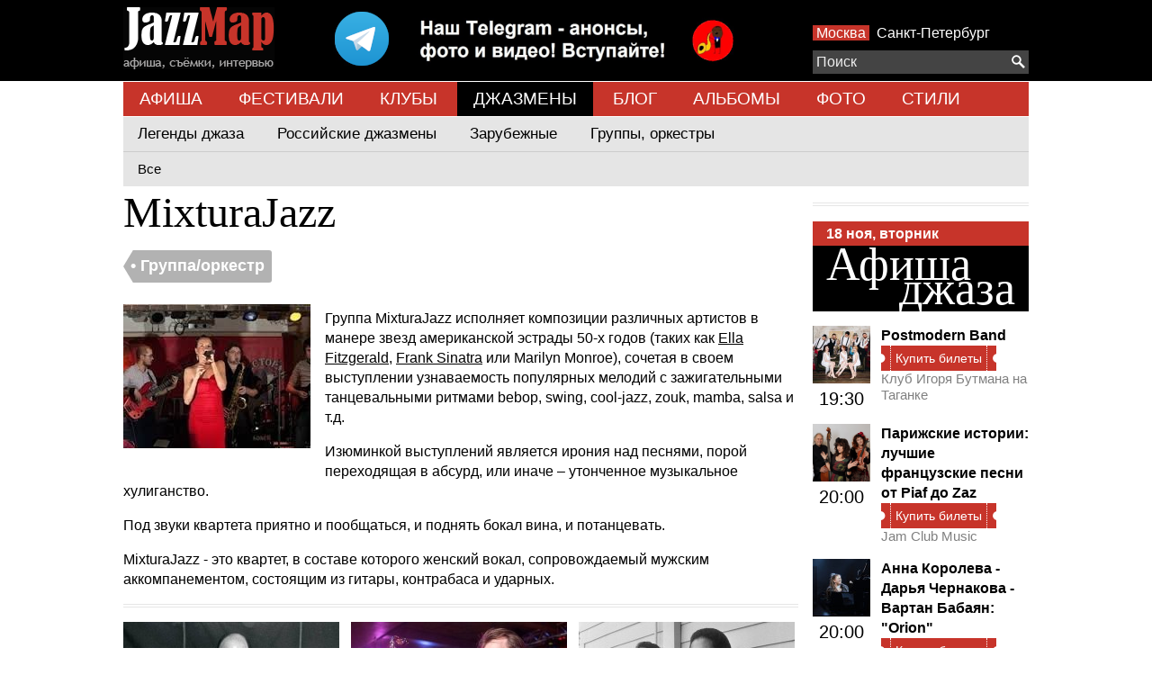

--- FILE ---
content_type: text/html; charset=UTF-8
request_url: https://www.jazzmap.ru/rus/bands/MixturaJazz-gruppa.php
body_size: 13322
content:
<!DOCTYPE html>
<html>
    <head>
        <meta name=viewport content="width=device-width, initial-scale=1">
        <meta http-equiv="content-type" content="text/html; charset=UTF-8">
        <meta name='yandex-verification' content='4a356f8222057f49' />
        <title>MixturaJazz , биография, лучшие записи, ближайшие концерты, фото и видео, сайт, Группа/оркестр | Jazzmap.ru</title>
        <meta name="description" content="Группа MixturaJazz исполняет композиции различных артистов в манере звезд американской эстрады 50-х годов (таких как Ella Fitzgerald, Frank Sinatra или Marilyn Monroe), сочетая в своем выступлении узнаваемость популярных мелодий с зажигательными танцевальными ритмами bebop, swing, cool-jazz, zouk, mamba, salsa и т.д. | Jazzmap.ru">
        <link rel="stylesheet" type="text/css" href="/app-m.css?v2.3">
        <script src="/js/jquery-1.11.1.min.js"></script>
        <script src="/js/jquery.mousewheel.min.js"></script>
        <script src="/js/jazzmap.js"></script>
        <script src="https://yastatic.net/pcode/adfox/loader.js" crossorigin="anonymous"></script>
        <script type="text/javascript">!function(){var t=document.createElement("script");t.type="text/javascript",t.async=!0,t.src='https://vk.com/js/api/openapi.js?169',t.onload=function(){VK.Retargeting.Init("VK-RTRG-1425904-dCd0p"),VK.Retargeting.Hit()},document.head.appendChild(t)}();</script><noscript><img src="https://vk.com/rtrg?p=VK-RTRG-1425904-dCd0p" style="position:fixed; left:-999px;" alt=""/></noscript>
    </head>
    <body>
        <script>
// Google analytics
(function(i,s,o,g,r,a,m){i['GoogleAnalyticsObject']=r;i[r]=i[r]||function(){
(i[r].q=i[r].q||[]).push(arguments)},i[r].l=1*new Date();a=s.createElement(o),
m=s.getElementsByTagName(o)[0];a.async=1;a.src=g;m.parentNode.insertBefore(a,m)
})(window,document,'script','//www.google-analytics.com/analytics.js','ga');

ga('create', 'UA-34559452-1', 'auto');
ga('send', 'pageview');

// Yandex
(function (d, w, c) { (w[c] = w[c] || []).push(function() { try { w.yaCounter17132527 = new Ya.Metrika({
id: 17132527, clickmap:true, trackLinks:true, accurateTrackBounce:true, webvisor:true, trackHash:true });
} catch(e) { } }); var n = d.getElementsByTagName("script")[0], s = d.createElement("script"), f = function () {
n.parentNode.insertBefore(s, n); }; s.type = "text/javascript"; s.async = true; s.src = "https://mc.yandex.ru/metrika/watch.js";
if (w.opera == "[object Opera]") { d.addEventListener("DOMContentLoaded", f, false); } else { f(); } })(document, window, "yandex_metrika_callbacks");

// Rambler
(function(w,d,u){
var a=d.createElement('script'), m=d.getElementsByTagName('script')[0];
a.async=1;a.id = 'top100Counter';a.src='https://counter.rambler.ru/top100.jcn?3011812';m.parentNode.insertBefore(a,m)
})(window,document);
</script>

<noscript>
<img src="https://mc.yandex.ru/watch/17132527" style="position:absolute; left:-9999px;" alt="" />
<img src="https://counter.rambler.ru/top100.cnt?3011812" alt="" style="position:absolute; left:-9999px;"/>
</noscript>
        <div class="top">
            <div class="center">
                <!--AdFox START-->
<!--yandex_ok@jazzmap.ru-->
<!--Площадка: jazzmap.ru / * / *-->
<!--Тип баннера: head-->
<!--Расположение: <верх страницы>-->
<span class="abar" id="adfox_157882271122645931"></span>
<script>
    window.Ya.adfoxCode.create({
        ownerId: 334521,
        containerId: 'adfox_157882271122645931',
        params: {
            pp: 'g',
            ps: 'dubx',
            p2: 'gqxx'
        }
    });
</script>
                <a href="/"><ins class="logo"></a>
                <a style="float:left;margin: 0 5%" href="https://t.me/jazzmap_Moscow"><img src="/img/telegram.png"></a>
                <div class="right-panel">
                <span class="cities">
                    <a  class="selected"  href="/afisha/">Москва</a>
                    <a  href="/afisha/spb">Санкт-Петербург</a>
                </span>
                    
                </div>

                <div class="search-placer">
                    <div id="searchPlacement"></div>
<div class="search-container">
    <div id="search">
        <form action="/search/">
            <div class="search">
                <button type="submit"><ins class="search"></ins></button>
                <input type="text" autocomplete="off" name="q" placeholder="Поиск"/>
            </div>
            <div class="results">
                <div>
                    <a class="template bands places" href="#"><p><span>!</span></p></a>
                    <a class="template events" href="#">
                        <table cellpadding="0" cellspacing="0">
                            <tr>
                                <td width="44" valign="top">
                                    <span class="date"><span class="dateday"></span><div class="datemonth"></div></span>
                                </td>
                                <td class="text">
                                    <span>!</span>
                                </td>
                            </tr>
                        </table>
                    </a>
                    <div class="events">
                        <div class="title"><h4>События</h4></div>
                    </div>
                    <div class="bands">
                        <div class="title"><h4>Исполнители</h4></div>
                    </div>
                    <div class="places">
                        <div class="title"><h4>Площадки</h4></div>
                    </div>
                    
                </div>
            </div>
        </form>
    </div>
</div>
<div class="clear"></div>

                </div>
                <div class="clear"></div>
            </div>
        </div>
        <div class="top-menu">
                        <a href="/afisha/" class="">АФИША</a>
                        <a href="/festivals/" class="">ФЕСТИВАЛИ</a>
                        <a href="/clubs/" class="">КЛУБЫ</a>
                        <a href="/bands/" class=" selected ">ДЖАЗМЕНЫ</a>
                        <a href="/news/" class="">БЛОГ</a>
                        <a href="/records/" class="">АЛЬБОМЫ</a>
                        <a href="/photo/" class="">ФОТО</a>
                        <a href="/genres/" class="">СТИЛИ</a>
                    </div>
                                                                            <div class="top-submenu">
                <div class="main">
                                        <a href="/bands/" class="">Легенды джаза</a>
                                        <a href="/bands/russian-jazzmen" class="">Российские джазмены</a>
                                        <a href="/bands/world-jazzmen" class="">Зарубежные</a>
                                        <a href="/bands/jazzbands" class="">Группы, оркестры</a>
                                    </div>

                                                <a href="/bands/all" class="">Все</a>
                                            </div>
                                                                                        <div class="content">



 
    <div class="clear"></div>



<div class="center">
    <h1>MixturaJazz </h1>
    <div class="tags" style="margin-bottom:8px;">

        <div class="tag">
        <div class="triangle-left"></div>
        <a href="/instrument/gruppa-orkestr.php"><span>&#8226; Группа/оркестр</span></a>
    </div>
    
    </div>

    <div class="clear"></div>
        <img border="0" src="/files/Small/56f3f73b27e1556f3f73ae46c6-mixturajazz.jpg" style="float:left;margin:0px 16px 16px 0px;">
    
    <p>Группа MixturaJazz исполняет композиции различных артистов в манере звезд американской эстрады 50-х годов (таких как <a href="/band/ella-fitzgerald-ella-fitcdjerald.php">Ella Fitzgerald</a>, <a href="/rus/bands/Frank-Sinatra-Frenk-Sinatra-pevec.php">Frank Sinatra</a> или Marilyn Monroe), сочетая в своем выступлении узнаваемость популярных мелодий с зажигательными танцевальными ритмами bebop, swing, cool-jazz, zouk, mamba, salsa и т.д.</p>

<p>Изюминкой выступлений является ирония над песнями, порой переходящая в абсурд, или иначе – утонченное музыкальное хулиганство.</p>

<p>
Под звуки квартета приятно и пообщаться, и поднять бокал вина, и потанцевать.</p>

<p>MixturaJazz - это квартет, в составе которого женский вокал, сопровождаемый мужским аккомпанементом, состоящим из гитары, контрабаса и ударных.</p>





    <div class="margin-fix photoGallery">
            </div>

        










        <hr>
    

    <div class="center-articles">
                <a href="/rus/bands/The-Duke-Ellington-Orchestra-Orkestr-Dyuka-Ellingtona.php" class="article article-panel">
            <div>
                <img border="0" src="/files/Small/56f3f37e34b3256f3f37dc2846-duke-ellington-verve-records-george-wein-i-garner-erroll.jpg" width="240" height="185">
            </div>
            The Duke Ellington Orchestra (Оркестр Дюка Эллингтона)
        </a>

                <a href="/band/c-jam-club-jazz-orchestra.php" class="article article-panel">
            <div>
                <img border="0" src="/files/Small/5fbf9b51b1e99.5fbf9b514c423-c-jam-club-jazz-orchestra-novogodnee-nastroenie.jpg" width="240" height="185">
            </div>
            C-Jam Club Jazz Orchestra
        </a>

                <a href="/band/brothers-johnson.php" class="article article-panel">
            <div>
                <img border="0" src="/files/Small/61f2ecd60670a.61f2ecd57433f-brothers-johnson.jpg" width="240" height="185">
            </div>
            Brothers Johnson / Братья Джонсон
        </a>

                <a href="/rus/bands/Petr-Vostokov-trubach-i-ego-Bolshoj-Dzhazovyj-Orkestr.php" class="article article-panel">
            <div>
                <img border="0" src="/files/smallImage/files/20805/1DSC_2979.jpg" width="240" height="185">
            </div>
            Большой Джазовый Оркестр
        </a>

                <a href="/band/earth-wind-fire.php" class="article article-panel">
            <div>
                <img border="0" src="/files/Small/61f2edf5ac8a8.61f2edf46d7f9-earth-wind-fire.jpg" width="240" height="185">
            </div>
            Earth, Wind &amp; Fire
        </a>

                <a href="/band/harold-melvin-and-the-blue-notes.php" class="article article-panel">
            <div>
                <img border="0" src="/files/Small/61f2f0272172d.61f2f02709ed7-harold-melvin-and-the-blue-notes-1.jpg" width="240" height="185">
            </div>
            Harold Melvin and the Blue Notes
        </a>

                <a href="/band/my-baby-s-blues-band.php" class="article article-panel">
            <div>
                <img border="0" src="/files/Small/5f48f36217ba8.5f48f361a8a67-my-baby-s-blues-band.jpg" width="240" height="185">
            </div>
            My Baby&#039;s Blues Band
        </a>

                <a href="/band/dizzy-big-band.php" class="article article-panel">
            <div>
                <img border="0" src="/files/Small/5f7ec4f8db74c.5f7ec4f85c153-dizzy-big-band-1.jpg" width="240" height="185">
            </div>
            Dizzy Big Band
        </a>

                <a href="/band/imperialis-orchestra.php" class="article article-panel">
            <div>
                <img border="0" src="/files/Small/5fd9bf268e736.5fd9bf266f71c-imperialis-orchestra.jpg" width="240" height="185">
            </div>
            Imperialis Orchestra
        </a>

                <div class="clear"></div>
    </div>
    

</div>

    <div class="artist-notes">

                <!--AdFox START-->
<!--yandex_ok@jazzmap.ru-->
<!--Площадка: jazzmap.ru / * / *-->
<!--Тип баннера: правая квардрат-->
<!--Расположение: <середина страницы>-->
<div id="adfox_157882210676973"></div>
<script>
    window.Ya.adfoxCode.create({
        ownerId: 334521,
        containerId: 'adfox_157882210676973',
        params: {
            pp: 'h',
            ps: 'dubx',
            p2: 'gqxz'
        }
    });
</script>
<hr>        <div class="afisha-today">
    <div class="h1" style="line-height:1px;">&nbsp;</div>
    <div class="date-today"><a href="/afisha/"><span>18 ноя, вторник</span></a></div>
    <h2 class="main-title-today"><a href="/afisha/"><span class="first">Афиша</span><span class="second">джаза</span></a></h2>

    <div class="clear"></div>
        <div class="article">
        <div class="time"><a href="/afisha/2022-12-08-klub-igorya-butmana-na-taganke-postmodern-band.php"><img src="/files/Icon/636a0e9deb556.636a0e9dd9600-img-8511.jpg"></a><br>19:30</div>
        <h4 class="title"><a href="/afisha/2022-12-08-klub-igorya-butmana-na-taganke-postmodern-band.php">Postmodern Band</a></h4>

        <a rel="nofollow" href="https://ticketscloud.com/v1/w?token=eyJ0eXAiOiJKV1QiLCJhbGciOiJIUzI1NiIsImlzcyI6InRpY2tldHNjbG91ZC5ydSJ9.eyJwIjoiNWUyMWE0YmMyYzU4OTZjODBmZjViMzY3In0.55W4z2yTQfT65Zdc4wCbioLPzQqVpD04wipPG8BD2KE&amp;lang=ru&amp;s=1&amp;e=68b3540764a5289ef5100936" title="Купить билеты">
        <div class="tickets small">
            <div class="left"></div>
            <div class="text">Купить билеты</div>
            <div class="right"></div>
        </div>
    </a>
    
    

        <a href="/rus/clubs/Klub-Igorya-Butmana-na-CHistyh-Prudah.php" class="place">Клуб Игоря Бутмана на Таганке</a>

        <div class="clear"></div>
    </div>
        <div class="article">
        <div class="time"><a href="/afisha/2025-11-18-jam-club-music-parijskie-istorii-luchshie-francuzskie-pesni-ot-piaf-do-zaz.php"><img src="/files/Icon/669f6daa2d7ef.669f6da9f1f8e-6639355d3605717bb428b5b7.png"></a><br>20:00</div>
        <h4 class="title"><a href="/afisha/2025-11-18-jam-club-music-parijskie-istorii-luchshie-francuzskie-pesni-ot-piaf-do-zaz.php">Парижские истории: лучшие французские песни от Piaf до Zaz</a></h4>

        <a rel="nofollow" href="https://ticketscloud.com/v1/w?token=eyJ0eXAiOiJKV1QiLCJhbGciOiJIUzI1NiIsImlzcyI6InRpY2tldHNjbG91ZC5ydSJ9.eyJwIjoiNWUyMWE0YmMyYzU4OTZjODBmZjViMzY3In0.55W4z2yTQfT65Zdc4wCbioLPzQqVpD04wipPG8BD2KE&amp;lang=ru&amp;s=1&amp;e=681db10e0db72dabfa2815bc" title="Купить билеты">
        <div class="tickets small">
            <div class="left"></div>
            <div class="text">Купить билеты</div>
            <div class="right"></div>
        </div>
    </a>
    
    

        <a href="/rus/clubs/JAM-Club.php" class="place">Jam Club Music</a>

        <div class="clear"></div>
    </div>
        <div class="article">
        <div class="time"><a href="/afisha/2025-02-18-klub-alekseya-kozlova-anna-koroleva-darya-chernakova-vartan-babayan-orion.php"><img src="/files/Icon/691730183d265.69173015c2d1f-anna-koroleva-royal.jpg"></a><br>20:00</div>
        <h4 class="title"><a href="/afisha/2025-02-18-klub-alekseya-kozlova-anna-koroleva-darya-chernakova-vartan-babayan-orion.php">Анна Королева - Дарья Чернакова - Вартан Бабаян: &quot;Orion&quot;</a></h4>

        <a rel="nofollow" href="https://ticketscloud.com/v1/w?token=eyJ0eXAiOiJKV1QiLCJhbGciOiJIUzI1NiIsImlzcyI6InRpY2tldHNjbG91ZC5ydSJ9.eyJwIjoiNWUyMWE0YmMyYzU4OTZjODBmZjViMzY3In0.55W4z2yTQfT65Zdc4wCbioLPzQqVpD04wipPG8BD2KE&amp;lang=ru&amp;s=1&amp;e=68dbcf0d82459ac25ee16969" title="Купить билеты">
        <div class="tickets small">
            <div class="left"></div>
            <div class="text">Купить билеты</div>
            <div class="right"></div>
        </div>
    </a>
    
    

        <a href="/rus/clubs/Klub-Alekseya-Kozlova.php" class="place">Клуб Алексея Козлова</a>

        <div class="clear"></div>
    </div>
        <div class="article">
        <div class="time"><a href="/afisha/2025-11-18-klub-alekseya-kozlova-pavel-ershov-i-aleksei-bekker.php"><img src="/files/Icon/6902f70140ebb.6902f7010c653-1761724362pavelershovialekseibekker1124.jpg"></a><br>20:00</div>
        <h4 class="title"><a href="/afisha/2025-11-18-klub-alekseya-kozlova-pavel-ershov-i-aleksei-bekker.php">Павел Ершов и Алексей Беккер</a></h4>

        <a rel="nofollow" href="https://ticketscloud.com/v1/w?token=eyJ0eXAiOiJKV1QiLCJhbGciOiJIUzI1NiIsImlzcyI6InRpY2tldHNjbG91ZC5ydSJ9.eyJwIjoiNWUyMWE0YmMyYzU4OTZjODBmZjViMzY3In0.55W4z2yTQfT65Zdc4wCbioLPzQqVpD04wipPG8BD2KE&amp;lang=ru&amp;s=1&amp;e=68fd3a1afdb276a3a372cad9" title="Купить билеты">
        <div class="tickets small">
            <div class="left"></div>
            <div class="text">Купить билеты</div>
            <div class="right"></div>
        </div>
    </a>
    
    

        <a href="/rus/clubs/Klub-Alekseya-Kozlova.php" class="place">Клуб Алексея Козлова</a>

        <div class="clear"></div>
    </div>
        <div class="article">
        <div class="time"><a href="/afisha/2021-10-16-esse-djaz-klub-ronald-baker-i-trio-alekseya-cheremizova.php"><img src="/files/Icon/614f9a1a209c3.614f9a1996637-16325790906847161021-head.jpg"></a><br>20:00</div>
        <h4 class="title"><a href="/afisha/2021-10-16-esse-djaz-klub-ronald-baker-i-trio-alekseya-cheremizova.php">Рональд Бейкер &amp; трио Алексея Черемизова</a></h4>

        <a rel="nofollow" href="https://ticketscloud.com/v1/w?token=eyJ0eXAiOiJKV1QiLCJhbGciOiJIUzI1NiIsImlzcyI6InRpY2tldHNjbG91ZC5ydSJ9.eyJwIjoiNWUyMWE0YmMyYzU4OTZjODBmZjViMzY3In0.55W4z2yTQfT65Zdc4wCbioLPzQqVpD04wipPG8BD2KE&amp;lang=ru&amp;s=1&amp;e=68f8f7ae5c3ad48a2f50277c" title="Купить билеты">
        <div class="tickets small">
            <div class="left"></div>
            <div class="text">Купить билеты</div>
            <div class="right"></div>
        </div>
    </a>
    
    

        <a href="/rus/clubs/Esse-dzhaz-kafe.php" class="place">Эссе (джаз-клуб)</a>

        <div class="clear"></div>
    </div>
        <div class="article">
        <div class="time"><a href="/afisha/2025-11-18-ritm-blyuz-kafe-rhythm-blues-alina-filippova-i-bend-protasova.php"><img src="/files/Icon/67837ec81647c.67837ec7bcaa1-17365390011124400filippovaiprotasov.jpg"></a><br>20:00</div>
        <h4 class="title"><a href="/afisha/2025-11-18-ritm-blyuz-kafe-rhythm-blues-alina-filippova-i-bend-protasova.php">Алина Филиппова и Бэнд Протасова</a></h4>

        <a rel="nofollow" href="https://msk.kassir.ru/koncert/rhythm--blues-cafe/alina-filippova-i-bend-protasova_2025-11-18" title="Купить билеты">
        <div class="tickets small">
            <div class="left"></div>
            <div class="text">Купить билеты</div>
            <div class="right"></div>
        </div>
    </a>
    
    

        <a href="/rus/clubs/Ritm-Blyuz-Kafe-klub.php" class="place">Ритм Блюз Кафе (Rhythm &amp; Blues)</a>

        <div class="clear"></div>
    </div>
        <div class="article">
        <div class="time"><a href="/afisha/2024-07-14-klub-alekseya-kozlova-scena-na-myasnickoi-irina-kachalova-i-kinomaniya.php"><img src="/files/Icon/666bf8ab6a1bc.666bf8ab26b19-17183031061124400irinakachalova05.jpg"></a><br>20:00</div>
        <h4 class="title"><a href="/afisha/2024-07-14-klub-alekseya-kozlova-scena-na-myasnickoi-irina-kachalova-i-kinomaniya.php">Ирина Качалова и &quot;Киномания&quot;</a></h4>

        <a rel="nofollow" href="https://ticketscloud.com/v1/w?token=eyJ0eXAiOiJKV1QiLCJhbGciOiJIUzI1NiIsImlzcyI6InRpY2tldHNjbG91ZC5ydSJ9.eyJwIjoiNWUyMWE0YmMyYzU4OTZjODBmZjViMzY3In0.55W4z2yTQfT65Zdc4wCbioLPzQqVpD04wipPG8BD2KE&amp;lang=ru&amp;s=1&amp;e=68f4f2079f7adbda1da9bde5" title="Купить билеты">
        <div class="tickets small">
            <div class="left"></div>
            <div class="text">Купить билеты</div>
            <div class="right"></div>
        </div>
    </a>
    
    

        <a href="/place/klub-alekseya-kozlova-scena-na-myasnickoi.php" class="place">Клуб Алексея Козлова. Сцена на Мясницкой</a>

        <div class="clear"></div>
    </div>
        <div class="article">
        <div class="time"><a href="/afisha/2025-09-09-integrativnyi-djazovyi-centr-hot-club-de-moscou-george-yashagashvili.php"><img src="/files/Icon/6620b9e6568ba.6620b9e61f791-17133900591124400georgiiyashagashvili24fotodaniilstrelnikov.jpg"></a><br>20:00</div>
        <h4 class="title"><a href="/afisha/2025-09-09-integrativnyi-djazovyi-centr-hot-club-de-moscou-george-yashagashvili.php">Hot club de Moscou George Yashagashvili</a></h4>

        <a rel="nofollow" href="https://ticketscloud.com/v1/w?token=eyJ0eXAiOiJKV1QiLCJhbGciOiJIUzI1NiIsImlzcyI6InRpY2tldHNjbG91ZC5ydSJ9.eyJwIjoiNWUyMWE0YmMyYzU4OTZjODBmZjViMzY3In0.55W4z2yTQfT65Zdc4wCbioLPzQqVpD04wipPG8BD2KE&amp;lang=ru&amp;s=1&amp;e=68fbc7d055eca2bdd5594c19" title="Купить билеты">
        <div class="tickets small">
            <div class="left"></div>
            <div class="text">Купить билеты</div>
            <div class="right"></div>
        </div>
    </a>
    
    

        <a href="/place/integrativnyi-djazovyi-centr.php" class="place">Интегративный джазовый центр</a>

        <div class="clear"></div>
    </div>
        <div class="article">
        <div class="time"><a href="/afisha/2025-02-18-jam-club-music-sovetskii-djaz.php"><img src="/files/Icon/6718bdfc8e0aa.6718bdfc61413-66f109bb0e7f41961a222d06.png"></a><br>20:30</div>
        <h4 class="title"><a href="/afisha/2025-02-18-jam-club-music-sovetskii-djaz.php">Советский джаз</a></h4>

        <a rel="nofollow" href="https://ticketscloud.com/v1/widgets/common?token=eyJ0eXAiOiJKV1QiLCJhbGciOiJIUzI1NiIsImlzcyI6InRpY2tldHNjbG91ZC5ydSJ9.eyJwIjoiNWUyMWE0YmMyYzU4OTZjODBmZjViMzY3In0.55W4z2yTQfT65Zdc4wCbioLPzQqVpD04wipPG8BD2KE&amp;s=1&amp;e=681b38bc15dd2f40cb716bd8&amp;r=1&amp;event=6879f487f25c2bdc2e0eaa55&amp;date=2025-11-18+17%3A30%3A00&amp;lang=ru" title="Купить билеты">
        <div class="tickets small">
            <div class="left"></div>
            <div class="text">Купить билеты</div>
            <div class="right"></div>
        </div>
    </a>
    
    

        <a href="/rus/clubs/JAM-Club.php" class="place">Jam Club Music</a>

        <div class="clear"></div>
    </div>
        <div class="article">
        <div class="time"><a href="/afisha/2024-02-13-klub-alekseya-kozlova-flying-fish.php"><img src="/files/Icon/65a61f94d4f23.65a61f94b70c7-17053498411124400flyingfish12fotoevgeniiivanovoi.jpg"></a><br>20:30</div>
        <h4 class="title"><a href="/afisha/2024-02-13-klub-alekseya-kozlova-flying-fish.php">Flying Fish</a></h4>

        <a rel="nofollow" href="https://ticketscloud.com/v1/w?token=eyJ0eXAiOiJKV1QiLCJhbGciOiJIUzI1NiIsImlzcyI6InRpY2tldHNjbG91ZC5ydSJ9.eyJwIjoiNWUyMWE0YmMyYzU4OTZjODBmZjViMzY3In0.55W4z2yTQfT65Zdc4wCbioLPzQqVpD04wipPG8BD2KE&amp;lang=ru&amp;s=1&amp;e=68e9784d50c6774ac70913d1" title="Купить билеты">
        <div class="tickets small">
            <div class="left"></div>
            <div class="text">Купить билеты</div>
            <div class="right"></div>
        </div>
    </a>
    
    

        <a href="/rus/clubs/Klub-Alekseya-Kozlova.php" class="place">Клуб Алексея Козлова</a>

        <div class="clear"></div>
    </div>
        <div class="article">
        <div class="time"><a href="/afisha/2025-04-22-esse-djaz-klub-djazovye-standarty-s-karenom-gasparyanom.php"><img src="/files/Icon/67e3a95945b74.67e3a9592cd74-17429409708418frame-58.png"></a><br>20:30</div>
        <h4 class="title"><a href="/afisha/2025-04-22-esse-djaz-klub-djazovye-standarty-s-karenom-gasparyanom.php">Джазовые стандарты с Кареном Гаспаряном</a></h4>

        <a rel="nofollow" href="https://ticketscloud.com/v1/w?token=eyJ0eXAiOiJKV1QiLCJhbGciOiJIUzI1NiIsImlzcyI6InRpY2tldHNjbG91ZC5ydSJ9.eyJwIjoiNWUyMWE0YmMyYzU4OTZjODBmZjViMzY3In0.55W4z2yTQfT65Zdc4wCbioLPzQqVpD04wipPG8BD2KE&amp;lang=ru&amp;s=1&amp;e=69020454914a291dfa7ab8ec" title="Купить билеты">
        <div class="tickets small">
            <div class="left"></div>
            <div class="text">Купить билеты</div>
            <div class="right"></div>
        </div>
    </a>
    
    

        <a href="/rus/clubs/Esse-dzhaz-kafe.php" class="place">Эссе (джаз-клуб)</a>

        <div class="clear"></div>
    </div>
        <div class="article">
        <div class="time"><a href="/afisha/2025-11-18-ritm-blyuz-kafe-rhythm-blues-repanutye-immersivnoe-teatralno-muzykalnoe-shou.php"><img src="/files/Icon/689f3e2fb66aa.689f3e2b795d9-repanutye-immersivnoe-teatralno-muzykalnoe-shou.png"></a><br>20:30</div>
        <h4 class="title"><a href="/afisha/2025-11-18-ritm-blyuz-kafe-rhythm-blues-repanutye-immersivnoe-teatralno-muzykalnoe-shou.php">Репанутые. Иммерсивное театрально-музыкальное шоу</a></h4>

        <a rel="nofollow" href="https://ticketscloud.com/v1/w?token=eyJ0eXAiOiJKV1QiLCJhbGciOiJIUzI1NiIsImlzcyI6InRpY2tldHNjbG91ZC5ydSJ9.eyJwIjoiNWUyMWE0YmMyYzU4OTZjODBmZjViMzY3In0.55W4z2yTQfT65Zdc4wCbioLPzQqVpD04wipPG8BD2KE&amp;lang=ru&amp;s=1&amp;e=6899a36105843106e5fb00ad" title="Купить билеты">
        <div class="tickets small">
            <div class="left"></div>
            <div class="text">Купить билеты</div>
            <div class="right"></div>
        </div>
    </a>
    
    

        <a href="/rus/clubs/Ritm-Blyuz-Kafe-klub.php" class="place">Ритм Блюз Кафе (Rhythm &amp; Blues)</a>

        <div class="clear"></div>
    </div>
        <div class="article">
        <div class="time"><a href="/afisha/2025-11-18-gamma-more-gamma-jazz-djem.php"><img src="/files/Icon/67bee14e4bf27.67bee14df03be-gamma-jazz-djem.png"></a><br>21:00</div>
        <h4 class="title"><a href="/afisha/2025-11-18-gamma-more-gamma-jazz-djem.php">Gamma Jazz Джем</a></h4>

        <a rel="nofollow" href="https://ticketscloud.com/v1/w?token=eyJ0eXAiOiJKV1QiLCJhbGciOiJIUzI1NiIsImlzcyI6InRpY2tldHNjbG91ZC5ydSJ9.eyJwIjoiNWUyMWE0YmMyYzU4OTZjODBmZjViMzY3In0.55W4z2yTQfT65Zdc4wCbioLPzQqVpD04wipPG8BD2KE&amp;lang=ru&amp;s=1&amp;e=688df79c3f7e3051e000bdb0" title="Купить билеты">
        <div class="tickets small">
            <div class="left"></div>
            <div class="text">Купить билеты</div>
            <div class="right"></div>
        </div>
    </a>
    
    

        <a href="/place/gamma-more.php" class="place">Gamma More</a>

        <div class="clear"></div>
    </div>
        <div class="article">
        <div class="time"><a href="/afisha/2024-03-19-klub-alekseya-kozlova-prohladnyi-vtornik-otkrytyi-djem-seshn.php"><img src="/files/Icon/65b1fcb306b70.65b1fcb2dab33-1706084160prohladnyivtornik1124.jpg"></a><br>22:00</div>
        <h4 class="title"><a href="/afisha/2024-03-19-klub-alekseya-kozlova-prohladnyi-vtornik-otkrytyi-djem-seshn.php">&quot;Прохладный вторник&quot; - открытый джем-сэшн</a></h4>

        <a rel="nofollow" href="/afisha/2024-03-19-klub-alekseya-kozlova-prohladnyi-vtornik-otkrytyi-djem-seshn.php" title="Свободный вход">
        <div class="tickets free small">
            <div class="left"></div>
            <div class="text">Свободный вход</div>
            <div class="right"></div>
        </div>
    </a>
    

        <a href="/rus/clubs/Klub-Alekseya-Kozlova.php" class="place">Клуб Алексея Козлова</a>

        <div class="clear"></div>
    </div>
        <div class="clear"></div>

    <div class="all"><a href="/afisha/">Вся афиша
                Москвы
                    </a></div>

    
        <div class="all"><a href="https://spb.jazzmap.ru/afisha/">Афиша Санкт-Петербурга</a></div>
    
    <hr>
</div>

<div class="jazz-stars">
    <div class="articles-right">
        <h2>Клубы, в которых выступает MixturaJazz </h2>

                <div class="person">
            <a class="article"
                                    href="/rus/clubs/DeFAQto-Bar-Defakto.php"
                            >
                <img border="0" class="image-main-right" src="/files/Small/56e2dba3858ef.DeFAQto.jpg" width="240" height="185">
                            </a>
            <a href="/rus/clubs/DeFAQto-Bar-Defakto.php">
                <h4>DeFAQto (бар)</h4>
            </a>
        </div>
                <div class="person">
            <a class="article"
                                    href="/rus/clubs/Radio-Siti-klub.php"
                            >
                <img border="0" class="image-main-right" src="/files/Small/56e2d050d07f5.РАDИО СИТИ.jpg" width="240" height="185">
                            </a>
            <a href="/rus/clubs/Radio-Siti-klub.php">
                <h4>Раdио Сити</h4>
            </a>
        </div>
                <hr>
    </div>
</div>

    
    
    
    <div class="articles-right topNews">
    <h2>Новое на сайте</h2>
        <div class="person ">
        <a href="/news/2025-11-18-25-let-kruglomu-bendu.php">
            <span class="news">
                <img border="0" class="image-main-right" src="/files/Small/691cd384b7bd6.691cd3849707b-aleksei-kruglov-5.jpg" width="240" height="185">
                <span class="section">Новости</span>
            </span>
        </a>


        <a href="/news/2025-11-18-25-let-kruglomu-bendu.php">
            <h4>25 лет &quot;Круглому Бенду&quot; - 5 декабря в Культурном Центре ДОМ</h4>
        </a>
        <a href="/news/2025-11-18-25-let-kruglomu-bendu.php">
            <p></p>
        </a>

    </div>
        <div class="person ">
        <a href="/photo/petr-vostokov-i-bdo-15-letnii-yubilei-orkestra-na-scene-kz-zaryade-2025-10-22.php">
            <span class="news">
                <img border="0" class="image-main-right" src="/files/Small/68fcc535784d5.68fcc52861e8b-dsc-0113.jpg" width="240" height="185">
                <span class="section">Фото</span>
            </span>
        </a>


        <a href="/photo/petr-vostokov-i-bdo-15-letnii-yubilei-orkestra-na-scene-kz-zaryade-2025-10-22.php">
            <h4>Петр Востоков и БДО - 15 летний юбилей оркестра на сцене КЗ Зарядье</h4>
        </a>
        <a href="/photo/petr-vostokov-i-bdo-15-letnii-yubilei-orkestra-na-scene-kz-zaryade-2025-10-22.php">
            <p></p>
        </a>

    </div>
        <div class="person ">
        <a href="/news/2025-10-24-djazovyi-kurs-dlya-vokalistov-formula-djaza-s-anastasiei-rodnoi.php">
            <span class="news">
                <img border="0" class="image-main-right" src="/files/Small/68fbe92a23be7.68fbe92a0de53-67bd8b22ba3cb-67bd8b0a7091d-dsc-0949-1.jpg" width="240" height="185">
                <span class="section">Новости</span>
            </span>
        </a>


        <a href="/news/2025-10-24-djazovyi-kurs-dlya-vokalistov-formula-djaza-s-anastasiei-rodnoi.php">
            <h4>Джазовый курс для вокалистов Формула Джаза с Анастасией Родной</h4>
        </a>
        <a href="/news/2025-10-24-djazovyi-kurs-dlya-vokalistov-formula-djaza-s-anastasiei-rodnoi.php">
            <p></p>
        </a>

    </div>
        <div class="person ">
        <a href="/music/bolshoe-intervyu-s-annoi-buturlinoi2025-10-17.php">
            <span class="news">
                <img border="0" class="image-main-right" src="/files/Small/68f206c8da2bb.68f206c8a5d29-zastavka-vk-buturlina-2.jpg" width="240" height="185">
                <span class="section">Музыка</span>
            </span>
        </a>


        <a href="/music/bolshoe-intervyu-s-annoi-buturlinoi2025-10-17.php">
            <h4>Записали большой и подробный разговор с певицей Анной Бутурлиной - о новых релизах и историях из жизни</h4>
        </a>
        <a href="/music/bolshoe-intervyu-s-annoi-buturlinoi2025-10-17.php">
            <p></p>
        </a>

    </div>
        <div class="person ">
        <a href="/news/2025-10-13-tradicii-soobshestvo-i-svejaya-energiya-68-go-monterey-jazz-festival.php">
            <span class="news">
                <img border="0" class="image-main-right" src="/files/Small/68ed445b1b4d6.68ed445a0e5ef-bilet.jpg" width="240" height="185">
                <span class="section">Новости</span>
            </span>
        </a>


        <a href="/news/2025-10-13-tradicii-soobshestvo-i-svejaya-energiya-68-go-monterey-jazz-festival.php">
            <h4>Традиции, сообщество и свежая энергия 68-го Monterey Jazz Festival</h4>
        </a>
        <a href="/news/2025-10-13-tradicii-soobshestvo-i-svejaya-energiya-68-go-monterey-jazz-festival.php">
            <p></p>
        </a>

    </div>
    </div>
    <hr>
    <div class="jazz-stars">
    <h2><a href="/bands">Звёзды джаза</a></h2>
        <div class="person">
        <a href="/band/arturo-sandoval-arturo-sandoval.php" class="article">
            <img border="0" class="image-main-right" src="/files/Place/58919cb12f8e6.58919cb04e825-arturo-sandoval.jpg" width="120" height="88">

                    </a>

        <h4><a href="/band/arturo-sandoval-arturo-sandoval.php">Arturo Sandoval (Артуро Сандоваль)</a></h4>
        <a href="/band/arturo-sandoval-arturo-sandoval.php" class="text"> Arturo Sandoval родился 6 ноября 1949 в городе Артемисе на Кубе. Один из наиболее титулованных и известных в мире кубинских джазменов (Артуро - пианист и трубач)…</a>

    </div>
        <div class="person">
        <a href="/band/bobby-mcferrin.php" class="article">
            <img border="0" class="image-main-right" src="/files/Place/5bfe674f08598.5bfe674c0fdc3-jazzmap-53.jpg" width="120" height="88">

                    </a>

        <h4><a href="/band/bobby-mcferrin.php">Bobby McFerrin. &quot;Джазмен со смыслом&quot;</a></h4>
        <a href="/band/bobby-mcferrin.php" class="text">Роберт «Бобби» Макферрин (англ. Robert &quot;Bobby&quot; McFerrin, Jr., род. 11 марта 1950) — американский джазовый певец и дирижёр…</a>

    </div>
        <div class="person">
        <a href="/rus/bands/Datevik-Hovanesian-vokal.php" class="article">
            <img border="0" class="image-main-right" src="/files/Place/572dc2761c278.dsc-8759.jpg" width="120" height="88">

                    </a>

        <h4><a href="/rus/bands/Datevik-Hovanesian-vokal.php">Татевик Оганесян / Datevik Hovanesian</a></h4>
        <a href="/rus/bands/Datevik-Hovanesian-vokal.php" class="text">&quot;Я хочу подчеркнуть, что считаю своим главным достижением развитие и популяризацию армянского этнического джаза  далеко за пределами родной  Армении…</a>

    </div>
        <div class="person">
        <a href="/band/buddy-guy-baddi-gai.php" class="article">
            <img border="0" class="image-main-right" src="/files/Place/61d87101c7d13.61d8710194cb9-buddy-guy.jpg" width="120" height="88">

                    </a>

        <h4><a href="/band/buddy-guy-baddi-gai.php">Buddy Guy / Бадди Гай</a></h4>
        <a href="/band/buddy-guy-baddi-gai.php" class="text">Джордж &quot;Бадди&quot; Гай — американский блюзовый музыкант, пятикратный обладатель премии &quot;Грэмми&quot;.</a>

    </div>
        <div class="person">
        <a href="/afisha/2024-02-16-ritm-blyuz-kafe-rhythm-blues-sergei-voronov-the-crossroadz.php" class="article">
            <img border="0" class="image-main-right" src="/files/Place/572dc2753bd0c.56f3fc505db7656f3fc5019d08-dsc-8446.jpg" width="120" height="88">

                        <div class="panel">
                
                <div class="date"><span>28</span> ноя</div>
                
            </div>
                    </a>

        <h4><a href="/rus/bands/Sergej-Voronov-i-The-Crossroadz.php">Сергей Воронов / Crossroadz</a></h4>
        <a href="/rus/bands/Sergej-Voronov-i-The-Crossroadz.php" class="text">Сергей Воронов провел немало времени на одной сцене с такими легендами как Гэри Мур, Ноэль Реддингтон…</a>

    </div>
        <div class="person">
        <a href="/band/trio-stolichnoe.php" class="article">
            <img border="0" class="image-main-right" src="/files/Place/62c851eed46f0.62c851ed8ae1f-trio-stolichnoe.jpg" width="120" height="88">

                    </a>

        <h4><a href="/band/trio-stolichnoe.php">Трио &quot;Столичное&quot;</a></h4>
        <a href="/band/trio-stolichnoe.php" class="text">Жанр, в котором играет ансамбль мы определяем, как уникальное групповое взаимодействие, при котором музыка создается в моменте – очень тонко…</a>

    </div>
    </div>
    <hr>
    <div class="social-widget" style="float:right;">

<!-- VK Widget -->
<div id="vk_groups"></div>
<script>
$(window).load(function() {
    //VK
    (function(d, s, id) {
      var js, fjs = d.getElementsByTagName(s)[0];
      if (d.getElementById(id)) return;
      js = d.createElement(s); js.id = id;
      js.src = "//vk.com/js/api/openapi.js?122";
      fjs.parentNode.insertBefore(js, fjs);

      $(js).load(function () {
        VK.Widgets.Group("vk_groups", {mode: 1, width: "240", height: "145", color1: 'FFFFFF', color2: '2B587A', color3: '5B7FA6'}, 45525877);
      });
    }(document, 'script', 'vk-jssdk'));
});
</script>

</div>
    </div>

        <div class="clear"></div>
        </div>

        <div class="footer">
            <div class="content">
                <div style="position:relative;margin:1em 10% 2em 10%;">
                    <div style="position:absolute;top:50%;left:0;right:0;height:1px;border-bottom:1px solid #E6E6E6;"></div>
                    <h2 style="max-width:100%;display:block;position:relative;background-color:black;margin: 0px auto;width:610px;text-align:center;padding:0;">
                                            Золотая дюжина джазовых клубов                </div>
                <div class="margin-fix clubs">
                                        <div class="club">
                        <a href="/place/djaz-klub-fonograf.php" class="article">
                            <img border="0" class="image-main-right" src="/files/Small/5e274aff7ba9f.5e274aff5951e-name-club.jpg" width="240" height="185">
                                                    </a>
                        <h4><a href="/place/djaz-klub-fonograf.php">Джаз-клуб &quot;Фонограф&quot;</a></h4>
                        <a href="/place/djaz-klub-fonograf.php" class="address">ул. Улофа Пальме, 5, Москва</a>
                    </div>
                                        <div class="club">
                        <a href="/afisha/2025-11-19-soyuz-kompozitorov-celentano-show.php" class="article">
                            <img border="0" class="image-main-right" src="/files/Small/56e2cce7e3af4.союз комп.jpg" width="240" height="185">
                                                        <div class="panel">
                                <div class="overlay"></div>
                                <div class="date"><span>19</span> ноя</div>
                                <div class="title"><span>Celentano Show</span></div>
                            </div>
                                                    </a>
                        <h4><a href="/rus/clubs/Soyuz-Kompozitorov-dzhaz-klub.php">Союз Композиторов</a></h4>
                        <a href="/rus/clubs/Soyuz-Kompozitorov-dzhaz-klub.php" class="address">Москва, Брюсов пер. 8/10 стр.2</a>
                    </div>
                                        <div class="club">
                        <a href="/afisha/2025-11-18-ritm-blyuz-kafe-rhythm-blues-alina-filippova-i-bend-protasova.php" class="article">
                            <img border="0" class="image-main-right" src="/files/Small/59c58756e77f3.59c58756b9acb-48gjjp-yrdo.jpg" width="240" height="185">
                                                        <div class="panel">
                                <div class="overlay"></div>
                                <div class="date"><span>18</span> ноя</div>
                                <div class="title"><span>Алина Филиппова и Бэнд Протасова</span></div>
                            </div>
                                                    </a>
                        <h4><a href="/rus/clubs/Ritm-Blyuz-Kafe-klub.php">Ритм Блюз Кафе (Rhythm &amp; Blues)</a></h4>
                        <a href="/rus/clubs/Ritm-Blyuz-Kafe-klub.php" class="address">Москва, Староваганьковский переулок, д. 19, строение 2</a>
                    </div>
                                        <div class="club">
                        <a href="/afisha/2023-09-29-esse-djaz-klub-bolshoi-djazovyi-orkestr-p-u-petra-vostokova.php" class="article">
                            <img border="0" class="image-main-right" src="/files/Small/56e2c5b618a8c.DSC_3857.jpg" width="240" height="185">
                                                        <div class="panel">
                                <div class="overlay"></div>
                                <div class="date"><span>22</span> ноя</div>
                                <div class="title"><span>Большой джазовый оркестр под управлением Петра Востокова</span></div>
                            </div>
                                                    </a>
                        <h4><a href="/rus/clubs/mos-konservatoriya.php">Консерватория им. П. И. Чайковского</a></h4>
                        <a href="/rus/clubs/mos-konservatoriya.php" class="address">Москва, ул. Большая Никитская, д. 13/6</a>
                    </div>
                                        <div class="club">
                        <a href="/afisha/2025-11-18-klub-alekseya-kozlova-pavel-ershov-i-aleksei-bekker.php" class="article">
                            <img border="0" class="image-main-right" src="/files/Small/59330c053e44b.59330c05180fc-dsc-8119-7.jpg" width="240" height="185">
                                                        <div class="panel">
                                <div class="overlay"></div>
                                <div class="date"><span>18</span> ноя</div>
                                <div class="title"><span>Павел Ершов и Алексей Беккер</span></div>
                            </div>
                                                    </a>
                        <h4><a href="/rus/clubs/Klub-Alekseya-Kozlova.php">Клуб Алексея Козлова</a></h4>
                        <a href="/rus/clubs/Klub-Alekseya-Kozlova.php" class="address">Москва, ул. Маросейка, 9/2</a>
                    </div>
                                        <div class="club">
                        <a href="/afisha/2021-10-16-esse-djaz-klub-ronald-baker-i-trio-alekseya-cheremizova.php" class="article">
                            <img border="0" class="image-main-right" src="/files/Small/56e2b594e9c17.esse3.jpg" width="240" height="185">
                                                        <div class="panel">
                                <div class="overlay"></div>
                                <div class="date"><span>18</span> ноя</div>
                                <div class="title"><span>Рональд Бейкер &amp; трио Алексея Черемизова</span></div>
                            </div>
                                                    </a>
                        <h4><a href="/rus/clubs/Esse-dzhaz-kafe.php">Эссе (джаз-клуб)</a></h4>
                        <a href="/rus/clubs/Esse-dzhaz-kafe.php" class="address">Москва, ул. Пятницкая, дом 27, стр. 3а м.</a>
                    </div>
                                        <div class="club">
                        <a href="/afisha/2022-12-08-klub-igorya-butmana-na-taganke-postmodern-band.php" class="article">
                            <img border="0" class="image-main-right" src="/files/Small/5f92b46eb62fc.5f92b46e9a9e6-igor-s-logo.jpg" width="240" height="185">
                                                        <div class="panel">
                                <div class="overlay"></div>
                                <div class="date"><span>18</span> ноя</div>
                                <div class="title"><span>Postmodern Band</span></div>
                            </div>
                                                    </a>
                        <h4><a href="/rus/clubs/Klub-Igorya-Butmana-na-CHistyh-Prudah.php">Клуб Игоря Бутмана на Таганке</a></h4>
                        <a href="/rus/clubs/Klub-Igorya-Butmana-na-CHistyh-Prudah.php" class="address">Москва, улица Верхняя Радищевская, 21</a>
                    </div>
                                        <div class="club">
                        <a href="/rus/clubs/Sad-Ermitazh.php" class="article">
                            <img border="0" class="image-main-right" src="/files/Small/665cb4d2dcc46.665cb4d2cdc47-dsc-0389.jpg" width="240" height="185">
                                                    </a>
                        <h4><a href="/rus/clubs/Sad-Ermitazh.php">Сад Эрмитаж</a></h4>
                        <a href="/rus/clubs/Sad-Ermitazh.php" class="address">Москва, ул.Каретный ряд, д.3</a>
                    </div>
                                        <div class="club">
                        <a href="/afisha/2025-11-26-dom-klub-centr-index-fest-dialogi-v-spektralnom-prostranstve-koncert-1.php" class="article">
                            <img border="0" class="image-main-right" src="/files/Small/56e0723fdbe9e.dom-zal.jpg" width="240" height="185">
                                                        <div class="panel">
                                <div class="overlay"></div>
                                <div class="date"><span>26</span> ноя</div>
                                <div class="title"><span>Index Fest. Диалоги в спектральном пространстве. Концерт 1</span></div>
                            </div>
                                                    </a>
                        <h4><a href="/rus/clubs/Dom-klub.php">Дом (клуб-центр)</a></h4>
                        <a href="/rus/clubs/Dom-klub.php" class="address">Москва, Б. Овчинниковский переулок, дом 24, строение 4</a>
                    </div>
                                        <div class="club">
                        <a href="/rus/clubs/Forte-dzhaz-klub-Forte.php" class="article">
                            <img border="0" class="image-main-right" src="/files/Small/56e2ba472ae09.forte.jpg" width="240" height="185">
                                                    </a>
                        <h4><a href="/rus/clubs/Forte-dzhaz-klub-Forte.php">Форте/Forte (клуб-ресторан)</a></h4>
                        <a href="/rus/clubs/Forte-dzhaz-klub-Forte.php" class="address">Москва, ул. Большая Бронная 18</a>
                    </div>
                                        <div class="club">
                        <a href="/afisha/2025-11-25-akadem-djaz-klub-bogemnyi-parij-toute-la-vie-i-mari-berso.php" class="article">
                            <img border="0" class="image-main-right" src="/files/Small/60a027b81098c.60a027b7e4e9d-akadem-djaz-klub.jpg" width="240" height="185">
                                                        <div class="panel">
                                <div class="overlay"></div>
                                <div class="date"><span>25</span> ноя</div>
                                <div class="title"><span>Богемный Париж. Toute la vie и Мари Берсо</span></div>
                            </div>
                                                    </a>
                        <h4><a href="/rus/clubs/Akademicheskij-bar-restoran.php">Академ Джаз Клуб</a></h4>
                        <a href="/rus/clubs/Akademicheskij-bar-restoran.php" class="address">Москва, проспект Мира, 26с1</a>
                    </div>
                                        <div class="club">
                        <a href="/afisha/2025-11-18-jam-club-music-parijskie-istorii-luchshie-francuzskie-pesni-ot-piaf-do-zaz.php" class="article">
                            <img border="0" class="image-main-right" src="/files/Small/56e06ca4521f8.jamclub.jpg" width="240" height="185">
                                                        <div class="panel">
                                <div class="overlay"></div>
                                <div class="date"><span>18</span> ноя</div>
                                <div class="title"><span>Парижские истории: лучшие французские песни от Piaf до Zaz</span></div>
                            </div>
                                                    </a>
                        <h4><a href="/rus/clubs/JAM-Club.php">Jam Club Music</a></h4>
                        <a href="/rus/clubs/JAM-Club.php" class="address">Москва, ул. Сретенка, 11</a>
                    </div>
                    
                    <div class="clear"></div>
                </div>
                <div class="copyright">
                    

                        <div class="right-panel">
                            <a href="/radio"><ins class="listen-jazz"></a>

                            <div style="font-size: 1px;height:12px;"></div>
                            <a href="https://vk.com/jazzmapnews"><ins class="social-vk"></a>
                            <a href="https://plus.google.com/b/105468103855050777863/+JazzmapRu"><ins class="social-google"></a>
                            
                        </div>
                        <div class="logo-container">
                            <a href="/">
                                <ins class="logo"></ins>
                            </a>
                        </div>
                    <div class="clear" style="margin-bottom: 16px;"></div>
                                    </div>
            </div>
        </div>
    </body>
</html>


--- FILE ---
content_type: text/css
request_url: https://www.jazzmap.ru/app-m.css?v2.3
body_size: 28876
content:
html{height:100%;width:100%}html body{background-color:white;height:100%;width:100%;margin:0;padding:0;font-family:"Trebuchet MS", Verdana, Helvetica, sans-serif;font-size:16px;line-height:1.23}form{margin:0;padding:0;width:100%}h1,h2,h3,h4,.h1,.h2,.h3,.h4{font-family:"Times New Roman", Times, serif;font-weight:normal;margin:0}h1{font-size:300%;line-height:1.13}@media (max-width: 900px){h1{font-size:200%}}h2{font-size:180%;line-height:1.13;margin-bottom:0.3em}@media (max-width: 900px){h2{font-size:150%}}h3,h4,.h3,.h4{font-family:Arial, "Times New Roman", Times, serif;line-height:1.4;font-weight:bold}.all{margin-top:1em}.all a{font-weight:bold;color:#C7342A}img,a,button,input,textarea{outline:none;border:none;text-decoration:none;font-size:inherit;font-family:inherit}a{color:black}a:hover{color:#C7342A}p{margin:0.3em 0 1em 0;line-height:1.4}p a{text-decoration:underline}.tags{float:left;display:block;width:100%;font-style:italic;font-size:18px;color:#939292 !important}.tags.small,.tags.small.small .tags *{font-size:13px}.tags.small .tag,.tags.small.small .tags * .tag{margin:0 8px 8px 0}.tags.small .tag a,.tags.small.small .tags * .tag a{padding:5px 8px 5px 0}.tags .tag,.tags .tags * .tag{height:2em;float:left;margin:15px 8px 0 0}.tags .tag:last-child,.tags .tags * .tag:last-child{margin-bottom:0.9em}.tags .tag .triangle-left,.tags .tags * .tag .triangle-left{float:left;width:1em;height:0;padding-top:1em;padding-bottom:1em;overflow:hidden;vertical-align:middle;margin-right:-1px}.tags .tag .triangle-left:after,.tags .tags * .tag .triangle-left:after{content:"";display:block;width:0;height:0;margin-top:-100px;border-top:100px solid transparent;border-bottom:100px solid transparent;border-right:60px solid #b2b2b2}.tags .tag a,.tags .tags * .tag a{font-family:'Trebuchet MS', Verdana, Helvetica, sans-serif;vertical-align:middle;float:left;display:inline-block;height:100%;box-sizing:border-box;background-color:#b2b2b2;padding:6px 8px 6px 0;border-top-right-radius:3px;border-bottom-right-radius:3px}.tags .tag a span,.tags .tags * .tag a span{font-style:normal;font-weight:bold;color:white !important;margin-left:-0.5em}img,iframe{max-width:100%}div.clear{clear:both;float:none !important;width:100%;padding:0;margin:0;font-size:0;height:0}hr{display:block;height:2px;border:none;border-top:1px solid #E6E6E6;border-bottom:1px solid #E6E6E6;margin:16px 0;font-size:0;clear:both}.template{display:none}ins{background-image:url('icons-s90e9361114.png') !important;display:inline-block;font-size:1px;line-height:1px}a ins{font-size:0}ins.bass{background-position:-74px -476px;height:73px !important;width:73px !important}ins.drums{background-position:-74px -328px;height:73px !important;width:73px !important}ins.guitar{background-position:0 -328px;height:73px !important;width:73px !important}ins.keys{background-position:-74px -254px;height:73px !important;width:73px !important}ins.listen-jazz{background-position:0 -74px;height:35px !important;width:158px !important}ins.logo{background-position:0 -110px;height:69px !important;width:168px !important}ins.piano{background-position:0 -180px;height:73px !important;width:73px !important}ins.sax{background-position:-29px 0;height:73px !important;width:73px !important}ins.trombone{background-position:-74px -402px;height:73px !important;width:73px !important}ins.tube{background-position:0 -476px;height:73px !important;width:73px !important}ins.viola{background-position:0 -402px;height:73px !important;width:73px !important}ins.voice{background-position:0 -254px;height:73px !important;width:73px !important}ins.logo-white{background-position:0 -550px;height:76px !important;width:146px !important}ins.social-facebook{background-position:-130px -180px;height:13px !important;width:13px !important}ins.social-google{background-position:-74px -180px;height:13px !important;width:13px !important}ins.social-instagram{background-position:-88px -180px;height:13px !important;width:13px !important}ins.social-rss{background-position:-148px -402px;height:13px !important;width:13px !important}ins.social-twitter{background-position:-148px -328px;height:13px !important;width:13px !important}ins.social-vk{background-position:-148px -254px;height:13px !important;width:13px !important}ins.search{background-position:-144px -180px;height:15px !important;width:15px !important}ins.plus{background-position:-102px -180px;height:13px !important;width:13px !important}ins.minus{background-position:-116px -180px;height:13px !important;width:13px !important}ins.add-head{background-position:0 0;height:21px !important;width:28px !important}body>.top{background-color:black;padding:8px}body>.top .center{max-width:1006px;width:100%;margin:0 auto;position:relative}body>.top .center .abar{max-width:100%;display:inline-block;overflow:hidden}body>.top .center .cities{width:240px;display:block}body>.top .center .cities a{padding:0 4px;color:white}body>.top .center .cities a:hover{color:#C7342A}body>.top .center .cities .selected{background-color:#C7342A}body>.top .center .cities .selected:hover{color:white}body>.top .logo{float:left}body>.top .abar img{margin-right:256px;max-width:calc(100% - 440px);position:absolute;right:0;bottom:0}@media (max-width: 767px){body>.top .abar img{position:static;max-width:100%}}body>.top .right-panel{position:absolute;right:0}@media (max-width: 767px){body>.top .right-panel{position:static}body>.top .right-panel .cities{width:auto}}body>.top .search-placer{position:absolute;right:0;bottom:0}@media (max-width: 480px){body>.top .search-placer{position:static;float:left;margin-top:8px;width:100%}body>.top .search-placer .search-container{width:100%}body>.top .search-placer .search-container #search{left:8px;right:8px}}body>.top-menu{overflow:hidden;margin:1px auto 0px auto;text-align:left;background-color:#C7342A;max-width:1006px;height:38px;box-sizing:border-box}body>.top-menu a{color:white;text-decoration:none;font-size:19px;padding:0 18px;display:inline-block;height:100%;line-height:38px;vertical-align:middle}@media (max-width: 900px){body>.top-menu a{font-size:15px;padding:4px 6px}}body>.top-menu a.selected,body>.top-menu a.selected:hover{color:white;background-color:black;text-decoration:none}body>.top-menu a.selected.jazz-tv div,body>.top-menu a.selected:hover.jazz-tv div{border-top:1px solid white}body .top-submenu{max-width:1006px;text-align:left;background-color:#e5e5e5;margin:1px auto 0 auto;box-sizing:border-box;line-height:38px;color:#000000;font-size:15px}@media (max-width: 900px){body .top-submenu{font-size:12px}}body .top-submenu a{padding:0 16px;display:inline-block}body .top-submenu .main{font-size:17px;border-bottom:1px solid #cccccc}@media (max-width: 900px){body .top-submenu .main{font-size:13.5px;font-weight:bold}}body .top-submenu .selected{background-color:#cccccc}.calendar{font-size:16px;border:1px solid #B8C0C9;border-collapse:collapse;max-width:240px;float:left;margin-bottom:8px}.calendar a{height:100%;width:100%}.calendar a:hover{text-decoration:underline}.calendar .month{border:1px solid #C7342A;background-color:#C7342A;color:white;font-size:24px}.calendar .days{background-color:#EEEEEE;color:black}.calendar .month TD,.calendar .days TD{border:none}.calendar TD{text-align:center;border:1px solid #B8C0C9}.calendar TD.today{border:1px solid #C7342A}.calendar TD DIV{padding:4px}.calendar .gray,.calendar .gray a{color:#CCCCCC}.calendar .today,.calendar .today a{background-color:#C7342A;color:white}@media (max-width: 730px){.calendar{display:inline-table;margin-left:8px}.calendar.first{margin-left:0}.calendar ~ .h1{display:none}}@media (max-width: 480px){.calendar{display:none}.calendar.first{display:inline-table}}.search-container{float:left;width:240px}.search-page .search-container{width:100%}.search-page .search-container #search{width:100%}.search-page .search-container #search div.search,.search-page .search-container #search .results{width:1006px;max-width:100%}.search-page b{font-size:105%}.search-page .center .search-list .article{width:auto;margin:16px 6px 0 0;float:none;cursor:default}.search-page .center .search-list .article button,.search-page .center .search-list .article .tickets{margin-top:8px}.search-page .center .search-list .article p,.search-page .center .search-list .article .tags,.search-page .center .search-list .article h4{display:block}.search-page .center .search-list .article img,.search-page .center .search-list .article .time{float:left;margin:0px 16px 0 0}.search-page .center .search-list .article .panel{width:120px;top:36px;left:8px}.search-page .center .search-list .article .time{width:120px;font-size:20px;text-align:center;clear:left}.search-page .center ins.switch{margin-top:4px;margin-right:4px;float:left}.search-page .center .likely{font-size:90%;display:none}.search-page .center .likely .article{margin:8px 0 0 32px}.searchContainer{width:100% !important}#search,.searchContainer{top:0;z-index:1;background-color:transparent;background-color:black;width:240px}@media (max-width: 767px){#search,.searchContainer{width:auto}}#search div.search,.searchContainer div.search{background-color:#444;box-shadow:rgba(0,0,0,0.35) 0 2px 5px;position:relative;width:100%}#search div.search input,.searchContainer div.search input{width:100%;height:100%;padding:4px 0;text-indent:4px;background-color:transparent;color:white}#search div.search input::-webkit-input-placeholder,.searchContainer div.search input::-webkit-input-placeholder{color:#eee}#search div.search input:-moz-placeholder,.searchContainer div.search input:-moz-placeholder{color:#eee;opacity:1}#search div.search input::-moz-placeholder,.searchContainer div.search input::-moz-placeholder{color:#eee;opacity:1}#search div.search input:-ms-input-placeholder,.searchContainer div.search input:-ms-input-placeholder{color:#eee}#search div.search button,.searchContainer div.search button{position:absolute;right:4px;top:50%;margin:0;margin-top:-8px;background-color:transparent;border:none;padding:0}#search div.search button ins,.searchContainer div.search button ins{margin:0}#search .results,.searchContainer .results{background-color:white;position:absolute;z-index:1;display:none;width:240px}#search .results>div,.searchContainer .results>div{background-color:white;border:1px solid #CCCCCC;box-shadow:rgba(0,0,0,0.35) 0 2px 5px}#search .results>div .events table,.searchContainer .results>div .events table{margin:4px}#search .results>div .events .date,.searchContainer .results>div .events .date{width:44px;height:44px;font-size:16px;margin-left:4px;margin-top:4px;float:none;background-color:#C7342A;color:white;text-align:center;display:table-cell;vertical-align:middle}#search .results>div .events .date span,.searchContainer .results>div .events .date span{font-size:27px;margin-bottom:-9px;display:block}#search .results>div .events .text,.searchContainer .results>div .events .text{padding-left:4px}#search .results>div .title,.searchContainer .results>div .title{background-color:#e5e5e5}#search .results>div .title,#search .results>div p,.searchContainer .results>div .title,.searchContainer .results>div p{padding:4px}.content{padding:8px}.content .center{float:left;width:100%;max-width:calc(100% - 256px)}@media (max-width: 767px){.content .center{max-width:100%}}@media (max-width: 900px){.content .center .lowres2 .article{zoom:1}.content .center .lowres2 .article:nth-child(n+3){display:none}}.content .center .categories a{color:#C7342A;padding:4px 20px;margin:0;display:inline-block;float:left;border-left:1px solid #ccc}.content .center .categories a.selected{background-color:#C7342A;color:white}.content .center .categories a:first-child{border-left:none}.content .center .categories:after{content:'';display:block;clear:both}.content .center .article{width:240px;height:auto;margin:0 7px 16px 6px;display:block;float:left}.content .center .article:nth-child(3n-2){clear:both;margin-left:0}.content .center .article:nth-child(3n){margin-right:0}@media (max-width: 1006px){.content .center .article:nth-child(3n-2){clear:none;margin-left:6px}.content .center .article:nth-child(3n){margin-right:7px}.content .center .article:nth-child(2n-1){clear:both;margin-left:0}.content .center .article:nth-child(2n){margin-right:0}}@media (max-width: 900px){.content .center .article{zoom:0.98}}.content .artist-notes iframe{height:auto}.content .artist-notes #video-gallery .video:nth-child(n+20){display:none}.content .artist-notes .video .swipe{position:relative;display:block;overflow:hidden}.content .artist-notes .video .swipe:after{content:'';position:absolute;background:url(/img/play-button.png);height:64px;width:64px;top:60px;left:88px;background-repeat:no-repeat;transition:all 0.2s}.content .artist-notes .video .swipe:hover:after{transform:scale3d(1.25, 1.25, 1)}.content .artist-notes .video .title{display:block;white-space:nowrap;overflow:hidden;text-overflow:ellipsis;margin-bottom:16px}.content .center .price.small span.price{font-size:100%;float:none}.content .center .price.small:after{content:'';display:block;height:0.3em}.content .center .price span.price{background-color:#417F41;color:white;padding:4px 16px;float:left;font-size:170%;margin-right:8px}.content .center .price .desc{font-size:80%;color:#777}.content .center .center-article{margin-left:256px;display:block}@media (max-width: 900px){.content .center .center-article{margin-left:128px}}@media (max-width: 767px){.content .center .center-article{margin-left:0}.content .center .center-article h2:after{content:'';display:block;clear:both}}.content .center .center-article .image{font-size:0;margin-left:-256px;float:left}@media (max-width: 900px){.content .center .center-article .image{margin-left:-128px}.content .center .center-article .image img{width:120px;height:auto}}@media (max-width: 767px){.content .center .center-article .image{margin-left:0}.content .center .center-article .image img{margin-right:8px}}.content .center .center-article .place-event{position:relative;display:inline-block;width:64px;float:left;margin:8px 8px 8px 0}.content .center .center-article .place-event img{float:left}.content .center .center-article .place-event .event{display:block;background-color:#C7342A;color:white;padding:2px;text-align:center}.panel{overflow:hidden;position:absolute;bottom:8px;left:8px;right:8px}.panel .date{background-color:#C7342A;color:white;text-align:center;display:block;display:table-cell;vertical-align:middle}.panel .time{background-color:white;color:black;text-align:center}.image-main{width:750px;max-width:100%;height:auto;position:relative}@media (max-width: 767px){.social-widget{display:none}}.review{margin-top:16px;background-color:#F5F5F5;padding:16px 8px}.r-a{clear:both;background-color:#C7342A;padding:8px 0}.artist-notes .r-a{max-width:240px}.r-a a{color:white;font:24px Times New Roman;text-align:center;display:block}.content{padding-top:2px;max-width:1006px;margin:0px auto}.content .top-article{width:240px;float:right;margin-left:13px}.content .top-article a:hover .title{color:#CCCCCC}.content .top-article .article{margin-bottom:13px;position:relative;display:block;text-decoration:none;cursor:pointer;height:123px}.content .top-article .article .panel .date{width:44px;height:44px;font-size:16px}.content .top-article .article .panel .date span{font-size:27px;margin-bottom:-9px;display:block}.content .top-article .article .panel .title{position:absolute;font-family:"Times New Roman", Times, serif;font-size:18px;left:44px;right:0px;bottom:0px;height:44px;color:white;overflow:hidden}.content .top-article .article .panel .title span{display:block;padding:0px 8px 8px 8px}.content .top-article .article .panel .overlay{position:absolute;left:44px;right:0px;bottom:0px;height:44px;background-color:black;opacity:0.50;filter:alpha(opacity=50);background-color:black}.content .top-article-main A.image-main{text-decoration:none;display:block;cursor:pointer}.content .top-article-main A.image-main:hover .title,.content .top-article-main A.image-main:hover .text,.content .top-article-main A.image-main:hover .place{color:#CCCCCC !important}.content .top-article-main A.image-main .panel{bottom:16px;left:16px;right:16px}.content .top-article-main A.image-main .panel .date{width:64px;height:70px;font-size:24px}.content .top-article-main A.image-main .panel .date span{font-size:41px;margin-bottom:-12px;display:block}.content .top-article-main A.image-main .panel .time{width:64px;height:28px;font-size:20px}.content .top-article-main A.image-main .panel .title{position:absolute;font-family:Arial, "Times New Roman", Times, serif;font-size:23px;left:64px;right:0px;bottom:68px;height:32px;background-color:black;color:white;overflow:hidden;padding:0px 8px}.content .top-article-main A.image-main .panel .title .event{display:block;white-space:nowrap;padding:3px 0px 0px 8px;font-family:"Times New Roman", Times, serif;overflow:hidden;text-overflow:ellipsis}.content .top-article-main A.image-main .panel .intro{position:absolute;left:64px;right:0px;height:68px;top:30px;bottom:0px;opacity:0.65;filter:alpha(opacity=65);background-color:black}.content .top-article-main A.image-main .panel .text{position:absolute;left:64px;right:0px;bottom:26px;height:2.45em;color:#E6E6E6;overflow:hidden;padding:0px 16px;font-size:15px}.content .top-article-main A.image-main .panel .place{position:absolute;left:64px;right:0px;bottom:2px;height:1.3em;color:#E6E6E6;font-style:italic;overflow:hidden;padding:0px 16px;font-size:15px}@media (max-width: 900px){.content .top-article{display:none}}.content .top-article-main,.content .big-logo{overflow:hidden}@media (max-width: 767px){.content .top-article-main,.content .big-logo{display:none}}.content .big-logo{width:316px;float:left;margin:0px 22px 8px 0px;position:relative}.content .big-logo a{display:block}@media (max-width: 900px){.content .big-logo{zoom:0.8}}.content .center.index h1{padding:0;margin:-8px 0 0 0;line-height:1.05em}@media (max-width: 767px){.content .text-index{display:none}}@media (max-width: 767px){.content .artist-notes.index{float:none;width:100%}}.content .artist-notes.index .article{width:100%}.topNews .news{position:relative;display:block;height:185px;margin-bottom:5px}.topNews .news .section{background-color:#C7342A;position:absolute;left:8px;bottom:8px;color:white;padding:4px}.afisha-today,.jazz-stars,.artist-notes,.articles-right{float:right;width:240px}.afisha-today.event,.jazz-stars.event,.artist-notes.event,.articles-right.event{float:left;width:64px}.afisha-today .person,.jazz-stars .person,.artist-notes .person,.articles-right .person{margin:16px 0px}@media (max-width: 767px){.afisha-today,.jazz-stars,.artist-notes,.articles-right{float:none;width:100%;clear:both}.jazz-stars{display:none}}.afisha-today .date{height:70px;width:64px;float:left;margin-right:8px;font-size:24px;background-color:#C7342A;color:white;text-align:center;display:block;display:table-cell;vertical-align:middle}.afisha-today .date span{font-size:41px;margin-bottom:-12px;display:block}.afisha-today .date-today{background-color:#C7342A;padding:4px 15px}.afisha-today .date-today a{color:white}.afisha-today .date-today a span{font-weight:bold}.afisha-today .date-today a.one-line{overflow:hidden;white-space:nowrap;display:block;text-overflow:ellipsis}.afisha-today .main-title-today{line-height:0.8em;margin:0;background-color:black;font-size:39pt;height:1.4em;position:relative}.afisha-today .main-title-today a{color:white}.afisha-today .main-title-today a span{display:block;position:absolute}.afisha-today .main-title-today a span.first{left:15px}.afisha-today .main-title-today a span.second{right:15px;bottom:5px}.afisha-today .article{margin-top:16px;height:auto;cursor:default}.afisha-today .article .title{color:black;font-weight:bold;margin-top:0;padding:0;font-size:16px;line-height:1.4}.afisha-today .article .time{width:64px;float:left;text-align:center;font-size:20px;font-family:'Trebuchet MS', Verdana, Helvetica, sans-serif}.afisha-today .article .place{display:block;font-size:15px;color:gray}.afisha-today .article .place:hover{color:#C7342A}.afisha-today .article>a,.afisha-today .article>p,.afisha-today .article .title{margin-left:76px;display:block}.afisha-today .article>a a,.afisha-today .article>p a,.afisha-today .article .title a{text-decoration:none}.center .event-list h2{margin-top:1em}.center .event-list h2:first-child{margin-top:0}.center .event-list .event{width:auto;margin:16px 6px 0 0;float:none;cursor:default;padding-left:136px;min-height:7em}.center .event-list .event.highlight{border:4px solid #E68441;padding:8px 8px 8px 142px;margin-left:-8px;min-height:auto}.center .event-list .event.highlight:after{content:'\2603';float:right;font-size:48px;line-height:0px;margin:-10px;color:#E68441}.center .event-list .event button,.center .event-list .event .tickets{margin-top:0}.center .event-list .event p,.center .event-list .event .tags,.center .event-list .event h4,.center .event-list .event h3{display:block}.center .event-list .event a.image{font-size:0;float:left;margin-left:-136px}.center .event-list .event .time{float:left;background-color:white;padding:0 4px}.center .event-list .event .panel{width:120px;top:36px;left:8px}.center .event-list .event .time{width:120px;font-size:20px;text-align:center;clear:left}.jazz-stars .person{border:1px solid #CCCCCC;padding:15px}.jazz-stars .person a:hover .title{color:#CCCCCC}.jazz-stars .person .panel{top:0;right:0;left:auto;bottom:auto}.jazz-stars .person .text{font-size:90%;line-height:1.1em}.jazz-stars .person .article{position:relative;display:block}.jazz-stars .person .article .title{position:absolute;font-size:18px;left:44px;right:0px;bottom:0px;height:44px;color:white;overflow:hidden}.jazz-stars .person .article .title span{display:block;padding:0px 8px 8px 8px}.jazz-stars .person .article .date{height:70px;width:64px;float:left;margin-right:8px;font-size:24px;background-color:#C7342A;color:white;text-align:center;display:block;display:table-cell;vertical-align:middle;width:44px;height:44px;font-size:16px;margin-right:0}.jazz-stars .person .article .date span{font-size:41px;margin-bottom:-12px;display:block}.jazz-stars .person .article .date span{font-size:27px;margin-bottom:-9px;display:block}.jazz-stars .person .article .overlay{position:absolute;left:44px;right:0px;bottom:0px;height:44px;background-color:black;opacity:0.50;filter:alpha(opacity=50);background-color:black}.footer{margin-top:16px;color:white;background-color:black;position:relative}.footer a{color:white}.footer .logo{display:block;margin:0 auto}.footer .yandex-map{display:block;margin:0px auto;max-width:100%;height:auto}.footer .copyright{padding:16px 0px;position:relative}.footer .copyright .contacts{position:absolute;left:0;bottom:50%}@media (max-width: 767px){.footer .copyright .contacts{position:relative}}.footer .right-panel{position:absolute;right:0}@media (max-width: 480px){.footer .right-panel{display:none}}.footer .right-panel .social-facebook,.footer .right-panel .social-google,.footer .right-panel .social-instagram,.footer .right-panel .social-rss,.footer .right-panel .social-twitter,.footer .right-panel .social-vk{float:left;margin-right:10px}.footer .content{overflow:hidden}.footer .content .clubs .club{margin:0px 7px 6pt 6px;width:240px;height:280px;float:left}.footer .content .clubs .club:nth-child(4n-3){margin-left:0}.footer .content .clubs .club:nth-child(4n){margin-right:0}@media (max-width: 1006px){.footer .content .clubs .club:nth-child(4n-3){margin-left:6px}.footer .content .clubs .club:nth-child(4n){margin-right:7px}.footer .content .clubs .club:nth-child(3n-2){margin-left:0}.footer .content .clubs .club:nth-child(3n){margin-right:0}}.footer .content .clubs .club h4{line-height:1.23em;max-height:2.46em;overflow:hidden;float:left}.footer .content .clubs .club h4 a:hover{color:#C7342A}.footer .content .clubs .club a.address{margin-top:4px;display:block;font-style:italic;color:#CCCCCC;max-height:2.4em;overflow:hidden;float:left}.footer .content .clubs .club a.address:hover{color:#C7342A}.footer .content .clubs .club .article{margin-bottom:13px;position:relative;display:block;text-decoration:none;cursor:pointer;height:185px;width:240px}.footer .content .clubs .club .article:hover .title,.footer .content .clubs .club .article:hover .title *{color:#CCCCCC}.footer .content .clubs .club .article .panel .date{width:44px;height:44px;font-size:16px}.footer .content .clubs .club .article .panel .date span{font-size:27px;margin-bottom:-9px;display:block}.footer .content .clubs .club .article .panel .title{position:absolute;font-family:"Times New Roman", Times, serif;font-size:18px;left:44px;right:0px;bottom:0px;height:44px;color:white;overflow:hidden}.footer .content .clubs .club .article .panel .title span{display:block;padding:0px 8px 8px 8px}.footer .content .clubs .club .article .panel .overlay{position:absolute;left:44px;right:0px;bottom:0px;height:44px;background-color:black;opacity:0.50;filter:alpha(opacity=50);background-color:black}.article-panel,.article-panel>div{position:relative}.article-panel .panel .date{width:44px;height:44px;font-size:16px}.article-panel .panel .date span{font-size:27px;margin-bottom:-9px;display:block}.article-panel .panel .title{position:absolute;font-family:"Times New Roman", Times, serif;font-size:18px;left:44px;right:0px;bottom:0px;height:44px;color:white;overflow:hidden}.article-panel .panel .title span{display:block;padding:0px 8px 8px 8px}.article-panel .panel .overlay{position:absolute;left:44px;right:0px;bottom:0px;height:44px;background-color:black;opacity:0.50;filter:alpha(opacity=50);background-color:black}h1.invite{margin:0;font-size:250%}h1.invite span{color:#FF8200}h2.invite{margin-bottom:0.3em}h2.invite span{color:#FF8200}.invite{margin-bottom:2em}.invite .color{color:#FF8200}.invite .header{padding:4px 16px;background-color:black;color:white;font-size:150%;margin:0}.invite .header .arrow{margin:-4px 0 0 -32px;position:absolute;width:0;height:0;border-top:0px solid transparent;border-bottom:24px solid transparent;border-right:24px solid black}.invite .text{border:1px solid #ccc;padding:8px 16px}.button.invite{width:200px}input#invite-confirm{width:auto}.invite a.button,.button.invite,button.invite{cursor:pointer;display:block;background-color:#FF8200;color:white;text-align:center;font-size:120%;margin:8px 0;padding:8px;border-radius:5px}.invite a.button *,.button.invite *,button.invite *{vertical-align:middle}.invite a.button ins,.button.invite ins,button.invite ins{margin-right:4px}div.invite.contact{padding-bottom:16px;background-color:#F5F5F5;width:100%;font-size:100%;position:relative}div.invite.contact h2{padding:4px 8px;background-color:#FF8200;margin:0;color:white}div.invite.contact h2 ins{margin-right:8px}div.invite.contact>*{margin:16px 24px 16px 16px}div.invite.contact .error{color:red;margin-top:-16px}div.invite.contact .success{font-size:200%;width:70%;margin:1em auto}div.invite.contact .overlay{position:absolute;left:0;right:0;top:0;bottom:0;background-color:black;opacity:0.05;margin:0}div.invite.contact .label{margin-top:8px;margin-bottom:0;color:#444}div.invite.contact .input{margin-top:8px}div.invite.contact input,div.invite.contact textarea{font-size:110%;border:1px solid #ccc;border-radius:3px;width:100%;padding:4px}div.invite.contact textarea{height:200px}div.invite.contact .loader,div.invite.contact .loader:after{border-radius:50%;width:10em;height:10em}div.invite.contact .loader{margin:-5em auto;top:50%;font-size:10px;position:relative;text-indent:-9999em;border-top:1.1em solid rgba(255,255,255,0.2);border-right:1.1em solid rgba(255,255,255,0.2);border-bottom:1.1em solid rgba(255,255,255,0.2);border-left:1.1em solid #ffffff;transform:translateZ(0);animation:load-overlay 1.1s infinite linear}@keyframes load-overlay{0%{transform:rotate(0deg)}100%{transform:rotate(360deg)}}.tickets.small{height:28px;font-size:90%}.tickets.small div.left,.tickets.small div.right,.tickets.small div.text{height:28px;line-height:28px}.tickets.small div.left,.tickets.small div.right{line-height:26px}.tickets{display:inline-block;font-size:100%;height:32px;line-height:1px;position:relative}.tickets.all{margin:0 0 1em 0}.tickets div.left,.tickets div.right,.tickets div.text{background-color:#C7342A;color:white;padding:0 16px;height:32px;line-height:32px;display:inline-block;vertical-align:middle}.tickets.free div.left,.tickets.free div.right,.tickets.free div.text{background-color:#417F41}.tickets div.left,.tickets div.right{line-height:30px;position:absolute;top:0;padding:0;width:10px}.tickets div.left{border-right:1px dotted white;left:0}.tickets div.left:before{width:0;display:inline-block;font-size:24px;content:"\25cf";margin-left:-8px}.tickets div.right{right:0;border-left:1px dotted white;margin-left:-10px}.tickets div.right:after{width:0;display:inline-block;font-size:24px;content:"\25cf";margin-left:4px}


--- FILE ---
content_type: application/javascript
request_url: https://www.jazzmap.ru/js/jazzmap.js
body_size: 6050
content:
$(document).ready(function() {
//    $('.masonry').masonry({
//        itemSelector: '.article'
//    });

    (function() {
      var search = $('#search');
      $(window).on('scroll', function() {
          var pos = $('#searchPlacement').offset();
          if (pos && pos.top <= $(document).scrollTop()) {
              search.css({ 'position': 'fixed' });
          } else {
              search.css({ 'position': 'static' });
          }
      }).scroll();
    })();

    $(window).on('resize load', function() {
        var rightPanel = $('.center').nextAll().not('.clear').last();
        var offset = rightPanel.offset();
        if (!offset) {
            return;
        }
        var maxHeight = offset.top + rightPanel.outerHeight(true);

        $('.center .masonry').children().show().filter('.clear').each(function(i, line) {
            line = $(line);
            var pos = line.offset().top;
            if (pos >= maxHeight) {
                line.nextAll().hide();
                return false;
            }
        });
    }).resize();


    (function() {
        var lastSearch = '';
        var results = $('#search .results');
        var searchTimeout;
        var ajax;

        $(document).on('keydown keyup mousedown mouseup click', function(e) {
            if (e.type == 'keydown' || e.type == 'keyup') {
                if (e.which != 27) {
                    return;
                }
            } else if ($(e.target).closest('#search').length) {
                return;
            }
            clearTimeout(searchTimeout);
            results.hide();
        });

        $('#search input').on('change keyup focus click', function() {
            var value = $(this).val();
            if (value == '') {
                results.hide();
                lastSearch = value;
                return;
            }
            if (lastSearch != '') {
                results.show();
            }
            if (value == lastSearch) {
                return;
            }
            lastSearch = value;
            clearTimeout(searchTimeout);
            ajax && ajax.abort();

            searchTimeout = setTimeout(function() {
                ajax = $.ajax('/search/ajax', {
                    data: { q: value }
                }).success(function(data) {

                    var fields = [ 'bands', 'places', 'events' ];
                    $.each(fields, function (i, mode) {
                        results.show().find('.' + mode).not('.template').children().not('.title').remove();
                        if (!data[mode] || !data[mode].length) {
                            results.find('.' + mode).hide();
                            return;
                        }

                        $.each(data[mode], function(i, doc) {
                            var element = results.find('.template.' + mode).clone().removeClass('template').removeClass(fields.join(' '));
                            results.find('.' + mode).not('.template').show().append(
                                element.find('p span, .text span').text(doc.name).end()
                                .find('p sup, .text sup').text(doc.relevancy).end()
                                .find('.dateday').text(doc.dateday).end()
                                .find('.datemonth').text(doc.datemonth).end()
                                .attr('href', doc.url)
                            );
                        });

                    });

                });
            }, 100);
        });
    })();

    $('.search-list').on('click', '.all', function() {
        var t = $(this);
        var switchIcon = t.find('ins.switch');
        var open = switchIcon.hasClass('minus');
        switchIcon.removeClass('minus plus').addClass(open ? 'plus' : 'minus');
        switchIcon.closest('.article').find('.likely')[open ? 'hide' : 'show']();

        return false;
    });

    $('button.invite').closest('form').on('submit', function() {
        var f = $(this);

        var data = {};
        $.each(f.find('input').get().reverse(), function() {
            var i = $(this);
            var border = i;
            if (i.prop('type') == 'checkbox') {
                border = i.parent();
            }
            border.css('border-color', '');

            if (i.prop('type') != 'checkbox' || i.is(':checked')) {
                data[i.attr('name')] = i.val();
            }
        });
        f.find('.error').remove();

        f.find('button').prop('disabled', 'true');
        var overlay = $('<div class="overlay"><div class="loader"></div></div>');
        f.find('.invite:first').append(overlay);
        overlay.css('cursor', 'wait');

        $.ajax({
            url: '/invite-band.php',
            method: 'POST',
            data: data
        }).done(function(data) {
            var success = $('<div class="success"></div>');
            success.text(data.message);
            f.find('.invite:first').children('div,button').remove().end().append(success);
        }).fail(function(data) {
            try {
                $.each(JSON.parse(data.responseText), function (k, v) {
                    var element = f.find('input').filter(function () {
                        return $(this).attr('name') == k;
                    });

                    if (element.prop('type') == 'checkbox') {
                        element = element.parent();
                    }

                    element.css('border', '1px solid red').focus().each(function() {
                        var t = $(this),
                            parent = t.closest('.input'),
                            error = $('<div class="error"></div>');

                        error.text(v);
                        parent.after(error);
                    });
                });
            } catch (ex) {
                alert('Server error.');
            }
        }).complete(function() {
            f.find('button').prop('disabled', false);
            overlay.remove();
        });
        return false;
    });
});


--- FILE ---
content_type: text/plain
request_url: https://www.google-analytics.com/j/collect?v=1&_v=j102&a=655810066&t=pageview&_s=1&dl=https%3A%2F%2Fwww.jazzmap.ru%2Frus%2Fbands%2FMixturaJazz-gruppa.php&ul=en-us%40posix&dt=MixturaJazz%20%2C%20%D0%B1%D0%B8%D0%BE%D0%B3%D1%80%D0%B0%D1%84%D0%B8%D1%8F%2C%20%D0%BB%D1%83%D1%87%D1%88%D0%B8%D0%B5%20%D0%B7%D0%B0%D0%BF%D0%B8%D1%81%D0%B8%2C%20%D0%B1%D0%BB%D0%B8%D0%B6%D0%B0%D0%B9%D1%88%D0%B8%D0%B5%20%D0%BA%D0%BE%D0%BD%D1%86%D0%B5%D1%80%D1%82%D1%8B%2C%20%D1%84%D0%BE%D1%82%D0%BE%20%D0%B8%20%D0%B2%D0%B8%D0%B4%D0%B5%D0%BE%2C%20%D1%81%D0%B0%D0%B9%D1%82%2C%20%D0%93%D1%80%D1%83%D0%BF%D0%BF%D0%B0%2F%D0%BE%D1%80%D0%BA%D0%B5%D1%81%D1%82%D1%80%20%7C%20Jazzmap.ru&sr=1280x720&vp=1280x720&_u=IEBAAEABAAAAACAAI~&jid=438652110&gjid=1664372923&cid=1897395671.1763504160&tid=UA-34559452-1&_gid=1592594273.1763504160&_r=1&_slc=1&z=207696539
body_size: -449
content:
2,cG-WBVZ310GSC